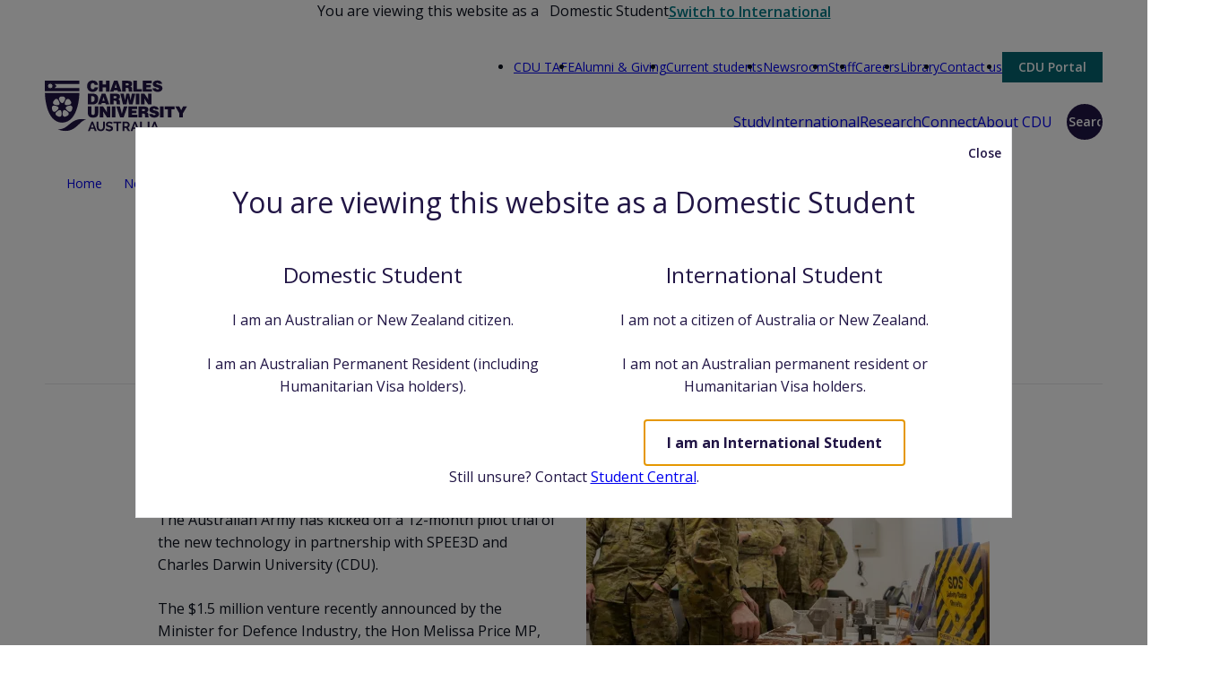

--- FILE ---
content_type: text/html; charset=UTF-8
request_url: https://www.cdu.edu.au/news/printing-potential-today
body_size: 18176
content:
<!DOCTYPE html>
<html lang="en" dir="ltr" prefix="og: https://ogp.me/ns#" class="student-toggle--unprocessed">
  <head>
    <meta charset="utf-8" />
<meta name="description" content="On the spot design and manufacturing through new cutting-edge metal ­­3D Printing technology will soon enhance lines of logistics for the Australian Army." />
<meta property="og:site_name" content="Charles Darwin University" />
<meta property="og:title" content="Printing tomorrow’s potential today | Charles Darwin University" />
<meta property="og:description" content="On the spot design and manufacturing through new cutting-edge metal ­­3D Printing technology will soon enhance lines of logistics for the Australian Army." />
<meta property="og:image" content="https://www.cdu.edu.au/files/styles/content_desktop_1x/public/2020-02/SPEE3D-64_0.jpg.webp?itok=CsUE-B-E" />
<meta property="og:image:url" content="https://www.cdu.edu.au/files/styles/content_desktop_1x/public/2020-02/SPEE3D-64_0.jpg.webp?itok=CsUE-B-E" />
<meta property="og:image:alt" content="Caption: Australian Army soldiers check out the parts created using 3D printing technology." />
<meta name="twitter:card" content="summary_large_image" />
<meta name="twitter:description" content="On the spot design and manufacturing through new cutting-edge metal ­­3D Printing technology will soon enhance lines of logistics for the Australian Army." />
<meta name="twitter:title" content="Printing tomorrow’s potential today" />
<meta name="twitter:image" content="https://www.cdu.edu.au/files/styles/content_desktop_1x/public/2020-02/SPEE3D-64_0.jpg.webp?itok=CsUE-B-E" />
<meta name="twitter:image:alt" content="Caption: Australian Army soldiers check out the parts created using 3D printing technology." />
<meta name="MobileOptimized" content="width" />
<meta name="HandheldFriendly" content="true" />
<meta name="viewport" content="width=device-width, initial-scale=1.0" />
<link rel="canonical" href="https://www.cdu.edu.au/news/printing-potential-today" />

    <title>Printing tomorrow’s potential today | Charles Darwin University</title>

            <link rel="preconnect" href="https://fonts.googleapis.com" crossorigin>
    <link rel="preconnect" href="https://fonts.gstatic.com" crossorigin>
    <link rel="preload" href="https://fonts.gstatic.com/s/opensans/v35/memvYaGs126MiZpBA-UvWbX2vVnXBbObj2OVTS-mu0SC55I.woff2" as="font" type="font/woff2" crossorigin />
    <link rel="preload" href="https://fonts.googleapis.com/css2?family=Open+Sans:wght@300;400;600;700&amp;display=swap" as="style" onload="this.rel='stylesheet'" crossorigin />
    <noscript><link rel="stylesheet" href="https://fonts.googleapis.com/css2?family=Open+Sans:wght@300;400;600;700&amp;display=swap" /></noscript>

        <link rel="icon" href="/themes/cdu_theme/favicon/icon.svg" type="image/svg+xml">
    <link rel="alternate icon" href="/themes/cdu_theme/favicon/favicon.ico" sizes="16x16">
    <link rel="apple-touch-icon" href="/themes/cdu_theme/favicon/apple-touch-icon.png" sizes="180x180">
    <link rel="manifest" href="/themes/cdu_theme/favicon/site.webmanifest">
    <meta name="theme-color" content="#211545">

    <link rel="stylesheet" media="all" href="/core/assets/vendor/jquery.ui/themes/base/core.css?t7e0qd" />
<link rel="stylesheet" media="all" href="/core/assets/vendor/jquery.ui/themes/base/controlgroup.css?t7e0qd" />
<link rel="stylesheet" media="all" href="/core/assets/vendor/jquery.ui/themes/base/checkboxradio.css?t7e0qd" />
<link rel="stylesheet" media="all" href="/core/assets/vendor/jquery.ui/themes/base/resizable.css?t7e0qd" />
<link rel="stylesheet" media="all" href="/core/assets/vendor/jquery.ui/themes/base/button.css?t7e0qd" />
<link rel="stylesheet" media="all" href="/core/assets/vendor/jquery.ui/themes/base/dialog.css?t7e0qd" />
<link rel="stylesheet" media="all" href="/core/themes/stable9/css/core/components/progress.module.css?t7e0qd" />
<link rel="stylesheet" media="all" href="/core/themes/stable9/css/core/components/ajax-progress.module.css?t7e0qd" />
<link rel="stylesheet" media="all" href="/core/modules/ckeditor5/css/ckeditor5.dialog.fix.css?t7e0qd" />
<link rel="stylesheet" media="all" href="/core/themes/stable9/css/filter/filter.caption.css?t7e0qd" />
<link rel="stylesheet" media="all" href="/modules/contrib/entity_embed/css/entity_embed.filter.caption.css?t7e0qd" />
<link rel="stylesheet" media="all" href="/core/assets/vendor/jquery.ui/themes/base/theme.css?t7e0qd" />
<link rel="stylesheet" media="all" href="/libraries/cdu/styles.css?t7e0qd" />
<link rel="stylesheet" media="all" href="/libraries/cdu/dialog-jquery-ui.css?t7e0qd" />

    <script type="application/json" data-drupal-selector="drupal-settings-json">{"path":{"baseUrl":"\/","pathPrefix":"","currentPath":"node\/15465","currentPathIsAdmin":false,"isFront":false,"currentLanguage":"en"},"pluralDelimiter":"\u0003","suppressDeprecationErrors":true,"ajaxPageState":{"libraries":"[base64]","theme":"cdu_theme","theme_token":null},"ajaxTrustedUrl":{"form_action_p_pvdeGsVG5zNF_XLGPTvYSKCf43t8qZYSwcfZl2uzM":true},"gtag":{"tagId":"","consentMode":false,"otherIds":[],"events":[],"additionalConfigInfo":[]},"gtm":{"tagId":null,"settings":{"data_layer":"dataLayer","include_classes":false,"allowlist_classes":"google\nnonGooglePixels\nnonGoogleScripts\nnonGoogleIframes","blocklist_classes":"customScripts\ncustomPixels","include_environment":false,"environment_id":"","environment_token":""},"tagIds":["GTM-TWG4XS"]},"studentLocationUrl":"\/api\/student-location","user":{"uid":0,"permissionsHash":"0a0a9bbdbbdb00711541a0fd67a1c20f7f239030856ae771757dff0fa9a9fb4d"}}</script>
<script src="/core/misc/drupalSettingsLoader.js?v=11.2.8"></script>
<script src="/core/misc/drupal.js?v=11.2.8"></script>
<script src="/core/misc/drupal.init.js?v=11.2.8"></script>
<script src="/libraries/cdu/dialog.drupal.entry.js?t7e0qd" type="module" crossorigin="use-credentials" fetchpriority="low"></script>
<script src="/libraries/cdu/student-toggle.drupal.entry.js?t7e0qd" type="module" crossorigin="use-credentials"></script>
<script src="/modules/contrib/google_tag/js/gtag.js?t7e0qd"></script>
<script src="/modules/contrib/google_tag/js/gtm.js?t7e0qd"></script>

  </head>
  <body>
        <a href="#main-content" class="visually-hidden visually-hidden--focusable">
      Skip to main content
    </a>
    <noscript><iframe src="https://www.googletagmanager.com/ns.html?id=GTM-TWG4XS"
                  height="0" width="0" style="display:none;visibility:hidden"></iframe></noscript>
<script src="https://www.googleoptimize.com/optimize.js?id=OPT-W5PBTJJ"></script><meta name="google-site-verification" content="Ps0Y3xxiETG_KZ7ozED5OmXO_fA4Bfo_ZBz5o76fPp4" />
      <div class="dialog-off-canvas-main-canvas" data-off-canvas-main-canvas>
    
<div class="page">
      

  <div class="student-type__toggle-header section "
     data-prop-name="studentToggle"
     data-domestic-color="background--blue"
     data-international-color="background--yellow"
>
  <div class="section__content">
    <span class="student-type__label" data-student-type="domestic">
      <span class="desktop-only">You are viewing this website as a</span>
      <span class="icon icon--australia"></span>
      Domestic Student
    </span>
    <span class="student-type__label" data-student-type="international">
      <span class="desktop-only">You are viewing this website as an</span>
      <span class="icon icon--world icon--primary"></span>
      International Student
    </span>
    <button class="student-type__button js-dialog-toggle" aria-controls="student-type-modal" data-student-type="unprocessed">
      Switch to
      <span data-student-type="international">Domestic</span>
      <span data-student-type="domestic">International</span>
    </button>
    <dialog class="dialog js-dialog student-type__content" id="student-type-modal">
      <div class="dialog__content">
        <h2 data-student-type="domestic" class="student-type__heading heading--m">
          You are viewing this website as a
          <span>
            <span class="icon icon--australia icon--size-32"></span>
            Domestic Student
          </span>
        </h2>
        <h2 data-student-type="international" class="student-type__heading heading--m">
          You are viewing this website as an
          <span>
            <span class="icon icon--world icon--size-32"></span>
            International Student
          </span>
        </h2>
        <div class="columns columns--2">
          <div class="column background--blue">
            <h3 class="heading--s">
              <span class="icon--heading icon icon--australia"></span>
              Domestic Student
            </h3>
            <p>I am an Australian or New Zealand citizen.</p><p>I am an Australian Permanent Resident (including Humanitarian Visa holders).</p>
            <button class="button button--large button--primary-reverse js-dialog-close"
                    data-student-type="international"
                    data-student-toggle="domestic"
            >I am a Domestic Student</button>
          </div>
          <div class="column background--yellow">
            <h3 class="heading--s">
              <span class="icon--heading icon icon--world"></span>
              International Student
            </h3>
            <p>I am not a citizen of Australia or New Zealand.</p><p>I am not an Australian permanent resident or Humanitarian Visa holders.</p>
            <button class="button button--large button--primary-reverse js-dialog-close"
                    data-student-type="domestic"
                    data-student-toggle="international"
            >I am an International Student</button>
          </div>
        </div>
        <div class="student-type__content-footer">
          <p>Still unsure? Contact <a href="mailto:student.central@cdu.edu.au">Student Central</a>.</p>
        </div>
      </div>
      <button class="button button--white button--icon-only icon--close js-dialog-close">Close</button>
    </dialog>
  </div>
</div>



  <header class="header section" role="banner">
  <div class="section__content header-navigation__wrapper">
          

  <a class="logo" href="/" title="Home">
      <svg xmlns="http://www.w3.org/2000/svg" width="160" height="59" viewBox="0 0 160 59" aria-labelledby="site-logo-title"><title id="site-logo-title">Charles Darwin University</title><path fill="#211545" fill-rule="evenodd" d="M71.99 47.727c.742 0 1.425.117 2.047.348.62.231 1.164.507 1.63.822l-.905 1.66a2.456 2.456 0 0 0-.378-.283 4.262 4.262 0 0 0-.667-.346 5.807 5.807 0 0 0-.85-.292 3.776 3.776 0 0 0-.935-.117c-.562 0-.983.105-1.259.31-.275.209-.414.5-.414.876 0 .216.052.398.157.54.101.144.252.268.451.379.198.108.446.206.747.297.3.087.65.18 1.043.28.514.137.982.287 1.401.445.42.158.775.355 1.067.592.292.238.516.52.674.851.158.331.238.738.238 1.224 0 .561-.107 1.043-.32 1.443-.212.4-.498.725-.857.97-.36.248-.777.427-1.246.541-.47.112-.962.17-1.474.17-.791 0-1.57-.118-2.341-.356a7.129 7.129 0 0 1-2.073-1.007l.903-1.761c.089.088.249.204.482.346.23.144.505.286.821.43.317.143.667.265 1.053.363.385.1.778.148 1.185.148 1.126 0 1.69-.36 1.69-1.081a.898.898 0 0 0-.193-.578 1.672 1.672 0 0 0-.55-.416 5.367 5.367 0 0 0-.858-.324c-.338-.1-.713-.208-1.127-.327a9.616 9.616 0 0 1-1.31-.451 3.432 3.432 0 0 1-.926-.578 2.168 2.168 0 0 1-.555-.77c-.124-.293-.187-.64-.187-1.043 0-.535.1-1.01.297-1.424.2-.416.471-.761.822-1.037.35-.275.759-.487 1.223-.63a5.083 5.083 0 0 1 1.495-.214zm-12.117.074v5.361c0 .445.042.873.126 1.284.085.409.227.772.43 1.088.201.316.468.57.791.763.327.192.726.29 1.2.29.484 0 .893-.1 1.222-.297.332-.198.599-.456.801-.772.203-.315.345-.677.43-1.088a6.32 6.32 0 0 0 .125-1.268v-5.361h2.03v5.361c0 .722-.087 1.398-.26 2.03a4.64 4.64 0 0 1-.814 1.66 3.896 3.896 0 0 1-1.429 1.126c-.585.276-1.28.416-2.089.416-.84 0-1.554-.145-2.14-.437a4.015 4.015 0 0 1-1.431-1.157 4.603 4.603 0 0 1-.791-1.666 7.841 7.841 0 0 1-.246-1.972v-5.361h2.045zm56.842 0V58.32h-2.045V47.8h2.045zm-8.354-.001v8.725h5.363v1.794h-7.408V47.8h2.045zm-22.991 0v1.793h-3.364v8.726h-2.028v-8.726h-3.365V47.8h8.757zm-31.497 0l4 10.519H55.77l-.98-2.62H51.12l-.964 2.62h-2.103l4.014-10.52h1.807zm37.452 0c.484 0 .93.103 1.34.304.41.202.763.47 1.058.8.297.332.53.707.697 1.127a3.506 3.506 0 0 1-.258 3.125 2.95 2.95 0 0 1-1.386 1.209l2.402 3.954H92.88l-2.148-3.526h-2.016v3.526h-2.044v-10.52h4.652zm10.133 0l4 10.519h-2.102l-.98-2.62h-3.672l-.964 2.62h-2.103l4.015-10.52h1.806zm21.953 0l4 10.519h-2.101l-.98-2.62h-3.673l-.963 2.62h-2.104l4.015-10.52h1.806zm-92.135-.034c7.34-4.74 14.75-2.226 14.75-2.226-4.82.42-7.843 6.265-13.994 10.083-8.466 5.255-17.492.647-17.492.647 7.863.44 11.41-5.07 16.736-8.504zm91.234 2.36l-1.513 4.134h2.963l-1.45-4.133zm-21.954 0l-1.512 4.134h2.963l-1.45-4.133zm-47.585 0l-1.513 4.134h2.964l-1.45-4.133zm38.22-.533h-2.474v3.408h2.562c.188 0 .364-.044.526-.133a1.35 1.35 0 0 0 .423-.363c.12-.152.214-.334.283-.542a2.13 2.13 0 0 0 .101-.666 1.87 1.87 0 0 0-.117-.681 1.765 1.765 0 0 0-.318-.54 1.458 1.458 0 0 0-.46-.358 1.188 1.188 0 0 0-.525-.125zM38.52 15.838v.038c-.011 1.252-.48 32.563-19.203 33.012C.214 48.43.116 15.838.116 15.838h38.403zm83.394 14.647c3.371 0 4.909 1.72 5.195 3.844h-3.776c-.067-.42-.288-.672-.574-.825-.288-.151-.642-.219-1.031-.219-.877 0-1.262.253-1.262.692 0 1.822 6.98.69 6.98 5.107 0 2.816-2.344 4.183-5.684 4.183-3.204 0-5.295-1.872-5.378-4.064h3.81c.083.44.321.76.657.962.322.203.743.304 1.13.304.997 0 1.654-.32 1.654-.894 0-1.838-6.983-.574-6.983-5.21 0-2.582 2.226-3.88 5.262-3.88zm-69.955.322v7.267c0 1.199.235 2.226 1.87 2.226 1.435 0 1.856-.91 1.856-2.226v-7.267h3.98v6.86c0 3.899-1.802 5.6-5.836 5.6-3.76 0-5.85-1.434-5.85-5.612v-6.848h3.98zm98.066 0l2.09 4.112 2.093-4.112h4.384l-4.518 7.655v4.485h-3.98V38.53l-4.52-7.723h4.45zm-5.16 0v3.184h-3.575v8.956h-3.978v-8.956h-3.575v-3.184h11.129zm-12.275 0v12.14h-3.98v-12.14h3.98zm-22.448 0c4.048 0 5.38 1.093 5.38 3.456 0 1.399-.624 2.58-2.04 2.967 1.282.473 2.057.779 2.057 3.221 0 1.586-.051 2.125.42 2.125v.371h-4.029c-.1-.268-.204-1.047-.204-2.124 0-1.586-.268-2.109-2.123-2.109h-1.214v4.233h-3.982v-12.14zm-26.327 0l2.128 8.076 2.208-8.076h4.014l-4.217 12.14H83.95l-4.15-12.14h4.015zm-5.006 0v12.14h-3.979v-12.14h3.979zm-13.748 0l4.336 6.626-.151-2.767v-3.86h3.812v12.141h-3.728l-4.335-6.611.151 2.766v3.845h-3.81v-12.14h3.725zm37.998 0v2.832h-5.92v1.737h5.008v2.834h-5.008v1.904h6.155v2.833H93.16v-12.14h9.898zm-81.907 4.135l-.006.005c-1.433.684-1.365 3.719-1.232 5.191.098 1.063.806 1.87 1.89 2.117.882.207 2.17-.448 2.542-.627.374-.174 1.694-.788 2.066-1.574.484-1 .311-2.055-.455-2.798-1.06-1.03-3.367-2.995-4.805-2.314zm-8.464 2.305c-.765.74-.937 1.8-.457 2.8.377.784 1.696 1.398 2.069 1.572.372.178 1.657.834 2.544.63 1.083-.251 1.79-1.057 1.888-2.12.133-1.472.2-4.507-1.236-5.19l-.003-.005c-1.437-.684-3.742 1.284-4.805 2.313zm-4.651-6.009c-.377.784-.029 2.196.066 2.598.092.403.387 1.818 1.1 2.38.873.688 1.943.738 2.83.15 1.238-.816 3.648-2.664 3.282-4.21v-.007c-.363-1.549-3.339-2.12-4.807-2.303-1.058-.133-1.99.393-2.471 1.392zm20.108-1.408c-1.468.173-4.453.731-4.828 2.272l-.005.011c-.374 1.543 2.024 3.396 3.25 4.226.883.597 1.951.547 2.835-.126.691-.53 1.017-1.945 1.115-2.347.097-.402.474-1.797.092-2.622-.468-1.005-1.4-1.536-2.459-1.414zm82.1 3.809h-1.856v2.41h1.568c1.232 0 1.888-.302 1.888-1.146 0-.86-.674-1.264-1.6-1.264zM12.26 22.446c-.848.197-1.732 1.35-1.986 1.674-.256.326-1.177 1.44-1.17 2.347.007 1.111.637 1.98 1.652 2.306 1.41.453 4.357 1.184 5.337-.07l.005-.003c.981-1.252-.434-3.933-1.207-5.195-.558-.908-1.548-1.307-2.631-1.06zm11.463 1.045c-.782 1.257-2.21 3.938-1.236 5.195l.004.005c.976 1.257 3.92.537 5.332.092 1.018-.318 1.646-1.182 1.665-2.293.02-.871-.883-2.009-1.136-2.334-.254-.327-1.113-1.492-1.993-1.707-1.079-.261-2.076.137-2.636 1.042zm54.73-7.038c4.049 0 5.379 1.095 5.379 3.456 0 1.401-.624 2.581-2.04 2.967 1.28.473 2.057.777 2.057 3.223 0 1.584-.051 2.125.422 2.125v.371h-4.029c-.103-.27-.206-1.047-.206-2.126 0-1.586-.267-2.108-2.123-2.108h-1.216v4.234H72.72V16.453zm-25.23 0c3.912 0 6.34 1.82 6.34 5.817 0 4.57-2.546 6.325-6.44 6.325h-5.23V16.453zm52.362 0v12.142h-3.98V16.453h3.98zm-38.029 0l4.35 12.142h-3.962l-.473-1.603h-3.963l-.457 1.603h-3.895l4.352-12.142h4.048zm43.545 0l4.332 6.626-.152-2.763v-3.863h3.813v12.142h-3.728l-4.333-6.613.153 2.768v3.845h-3.815V16.453h3.73zm-23.038 0l1.365 7.504h.034l1.449-7.504h3.29l1.45 7.504h.033l1.369-7.504h3.844l-3.02 12.142h-3.912l-1.4-7.049h-.033l-1.385 7.05h-3.91l-3.02-12.143h3.846zm-68.667 3.265h-.287c-.56 0-1.745.036-2.37.532-.867.69-1.16 1.724-.788 2.722.513 1.386 1.758 4.154 3.347 4.154h.007c1.59 0 2.825-2.768 3.339-4.154.371-.998.071-2.027-.79-2.722-.636-.515-1.954-.532-2.458-.532zm33.236-.433h-.76v6.475h.845c1.854 0 2.864-.976 2.864-3.27 0-2.531-.823-3.205-2.95-3.205zm12.867.825l-1.232 4.352h2.512L65.5 20.11zm13.054-.825h-1.856v2.413h1.57c1.232 0 1.89-.304 1.89-1.149 0-.859-.677-1.264-1.604-1.264zm47.122-17.507c3.373 0 4.907 1.72 5.193 3.845h-3.776c-.067-.421-.288-.676-.574-.827-.286-.15-.642-.218-1.028-.218-.878 0-1.267.252-1.267.691 0 1.82 6.983.692 6.983 5.111 0 2.816-2.345 4.18-5.684 4.18-3.203 0-5.294-1.87-5.377-4.062h3.808c.083.437.321.759.66.961.32.201.742.303 1.128.303.997 0 1.653-.322 1.653-.895 0-1.838-6.981-.572-6.981-5.209 0-2.583 2.226-3.88 5.262-3.88zm-72.451 0c3.708 0 5.783 1.838 6.103 4.958H55.55c-.12-1.264-.912-1.99-2.16-1.99-1.4 0-2.244 1.197-2.244 3.542 0 1.703.372 3.305 2.397 3.305 1.281 0 1.888-.895 2.037-2.057h3.831c-.354 3.138-2.597 5.024-5.8 5.024-4.015 0-6.443-2.46-6.443-6.407 0-3.93 2.664-6.375 6.055-6.375zm38.752.321c4.048 0 5.38 1.097 5.38 3.458 0 1.4-.625 2.58-2.04 2.969 1.28.47 2.057.773 2.057 3.218 0 1.586-.052 2.126.421 2.126v.372h-4.032c-.101-.272-.2-1.046-.2-2.127 0-1.584-.27-2.108-2.125-2.108h-1.214v4.235h-3.98V2.099zm-10.774 0l4.352 12.143H81.59l-.471-1.604h-3.965l-.457 1.604h-3.893l4.35-12.143h4.048zm-16.814 0v4.098h3.76V2.1h3.98v12.143h-3.98V9.536h-3.76v4.706h-3.982V2.099h3.982zm54.878 0v2.832h-5.92V6.67h5.01v2.832h-5.01v1.906h6.157v2.834h-10.135V2.099h9.898zm-16.494 0v9.309h5.465v2.834h-9.445V2.099h3.98zm-64.375-.008v3.552H10.822l2.292 2.317-2.292 2.314h27.575v3.577H.001V2.091h38.396zM6.054 4.683L5.32 6.18l-1.579-.537.537 1.579-1.497.738 1.497.736-.535 1.582 1.577-.54.738 1.496.734-1.497 1.58.536-.538-1.58 1.497-.737-1.497-.736.535-1.579-1.579.54-.736-1.498zm73.09 1.075l-1.23 4.35h2.511l-1.281-4.35zm12.935-.827h-1.856v2.415h1.57c1.23 0 1.886-.306 1.886-1.149 0-.86-.674-1.266-1.6-1.266z"/></svg>
  </a>



      <div class="header-navigation__toggles">
      <button class="button button--primary button--icon-only icon--search button--petal js-dialog-toggle" aria-controls="search-modal">Search</button>
      <button class="header-navigation__toggle js-dialog-toggle" aria-controls="mobile-nav-modal">
        <svg xmlns="http://www.w3.org/2000/svg" width="16" height="16" viewBox="0 0 16 16"><path d="M0 0h16v3H0zm0 6h16v3H0zm0 6h16v3H0z" fill="currentColor"/></svg>
 <span class="header-navigation__toggle-text">Menu</span>
      </button>
    </div>
    <dialog class="dialog header-navigation__dialog" id="mobile-nav-modal">
      <nav class="header-navigation__scroll-area dialog__content" role="navigation" aria-label="Site Navigation">
                <nav class="primary-navigation nav nav--dropdown nav--mega-nav ">
                                                    <ul class="nav__level-1">
                                <li class="nav__has-subnav">
                  <span class="nav__toggle">Open/Close Menu</span>
                <a href="/study" data-drupal-link-system-path="node/454">Study</a>
                                          <ul class="nav__level-2">
                                <li class="nav__has-subnav">
                  <span class="nav__toggle">Open/Close Menu</span>
                <a href="/study" target="_self" data-drupal-link-system-path="node/454">Find a course</a>
                                          <ul class="nav__level-3">
                                <li>
                <a href="/study/undergraduate" data-drupal-link-system-path="node/49440">Undergraduate</a>
              </li>
                            <li>
                <a href="/study/postgraduate" data-drupal-link-system-path="node/517">Postgraduate</a>
              </li>
                            <li>
                <a href="/study/hdr" data-drupal-link-system-path="node/44986">Research and PhD</a>
              </li>
                            <li>
                <a href="/study/tafe-courses" data-drupal-link-system-path="node/582">TAFE</a>
              </li>
                            <li>
                <a href="/study/pathway-courses" data-drupal-link-system-path="node/27">Pathways</a>
              </li>
                            <li>
                <a href="/study/short-courses" data-drupal-link-system-path="node/16905">Short courses</a>
              </li>
                            <li>
                <a href="/study/short-courses/micro-credentials" data-drupal-link-system-path="node/46881">Microcredential courses</a>
              </li>
      </ul>
  
              </li>
                            <li class="nav__has-subnav">
                  <span class="nav__toggle">Open/Close Menu</span>
                <a href="/study/essentials" target="_self" data-drupal-link-system-path="node/460">The essentials</a>
                                          <ul class="nav__level-3">
                                <li>
                <a href="/study/essentials/how-to-apply" target="_self" data-drupal-link-system-path="node/446">How to apply</a>
              </li>
                            <li>
                <a href="/study/essentials/study-pathways" target="_self" data-drupal-link-system-path="node/450">Study pathways</a>
              </li>
                            <li>
                <a href="https://www.cdu.edu.au/study/essentials/study-pathways/admission-requirements" target="_self" title="Admission requirements for entry to study at CDU">Admission requirements</a>
              </li>
                            <li>
                <a href="/study/essentials/study-pathways/english-language-proficiency" data-drupal-link-system-path="node/49614">English language proficiency</a>
              </li>
                            <li>
                <a href="/study/essentials/course-fees" target="_self" data-drupal-link-system-path="node/459">Course fees</a>
              </li>
                            <li>
                <a href="https://www.cdu.edu.au/student-central/scholarships" target="_self">Scholarships</a>
              </li>
                            <li>
                <a href="https://www.cdu.edu.au/current-students/important-dates" target="_self">Important dates</a>
              </li>
                            <li>
                <a href="/study/essentials/student-profile" data-drupal-link-system-path="node/891">Student profile</a>
              </li>
      </ul>
  
              </li>
                            <li class="nav__has-subnav">
                  <span class="nav__toggle">Open/Close Menu</span>
                <a href="/study/student-life" target="_self" data-drupal-link-system-path="node/464">Student life</a>
                                          <ul class="nav__level-3">
                                <li>
                <a href="/study/student-life/flexible-study-options" target="_self" data-drupal-link-system-path="node/465">Flexible study options</a>
              </li>
                            <li>
                <a href="/current-students/life-health-wellbeing" target="_self" data-drupal-link-system-path="node/24317">Student support</a>
              </li>
                            <li>
                <a href="/accommodation-services" target="_self" data-drupal-link-system-path="node/8683">Accommodation</a>
              </li>
                            <li>
                <a href="/current-students/life-health-wellbeing/student-groups" data-drupal-link-system-path="node/24533">Student groups</a>
              </li>
      </ul>
  
              </li>
                            <li class="nav__has-subnav">
                  <span class="nav__toggle">Open/Close Menu</span>
                <a href="/study/why-choose-cdu" target="_self" data-drupal-link-system-path="node/392">Why choose CDU</a>
                                          <ul class="nav__level-3">
                                <li>
                <a href="/study/why-choose-cdu/our-rankings" target="_self" data-drupal-link-system-path="node/12608">Our rankings</a>
              </li>
      </ul>
  
              </li>
                            <li>
                <a href="/launchpad" data-drupal-link-system-path="node/17670">CDU Blog - Launchpad</a>
              </li>
      </ul>
  
              </li>
                            <li class="nav__has-subnav">
                  <span class="nav__toggle">Open/Close Menu</span>
                <a href="/international" target="_self" data-drupal-link-system-path="node/6550">International</a>
                                          <ul class="nav__level-2">
                                <li class="nav__has-subnav">
                  <span class="nav__toggle">Open/Close Menu</span>
                <a href="https://www.cdu.edu.au/study">Find a course</a>
                                          <ul class="nav__level-3">
                                <li>
                <a href="/international/english-language-courses" data-drupal-link-system-path="node/38815">English language courses</a>
              </li>
                            <li>
                <a href="https://www.cdu.edu.au/international/international-tafe-packages">International TAFE packages</a>
              </li>
                            <li>
                <a href="/international/charles-darwin-university-international-college" data-drupal-link-system-path="node/8744">CDU International College</a>
              </li>
                            <li>
                <a href="/study/undergraduate" data-drupal-link-system-path="node/49440">Undergraduate</a>
              </li>
                            <li>
                <a href="https://www.cdu.edu.au/study/postgraduate">Postgraduate</a>
              </li>
                            <li>
                <a href="/study/hdr" data-drupal-link-system-path="node/44986">Research and PhD</a>
              </li>
      </ul>
  
              </li>
                            <li class="nav__has-subnav">
                  <span class="nav__toggle">Open/Close Menu</span>
                <a href="/international/how-apply" target="_self" data-drupal-link-system-path="node/6940">How to apply</a>
                                          <ul class="nav__level-3">
                                <li>
                <a href="/international/how-apply/entry-requirements" data-drupal-link-system-path="node/7003">Entry requirements</a>
              </li>
                            <li>
                <a href="/international/how-apply/international-fees-payments" title="Fee and payment information" data-drupal-link-system-path="node/13870">Fees and payments</a>
              </li>
                            <li>
                <a href="/international/how-apply/scholarships" data-drupal-link-system-path="node/6946">Scholarships</a>
              </li>
                            <li>
                <a href="https://eap.ascentone.com/cdu">Find an agent</a>
              </li>
      </ul>
  
              </li>
                            <li class="nav__has-subnav">
                  <span class="nav__toggle">Open/Close Menu</span>
                <a href="/international" target="_self" data-drupal-link-system-path="node/6550">Study in Australia</a>
                                          <ul class="nav__level-3">
                                <li>
                <a href="/locations/alice-springs-campus" data-drupal-link-system-path="node/8478">Study in Alice Springs</a>
              </li>
                            <li>
                <a href="/international/study-darwin" data-drupal-link-system-path="node/6976">Study in Darwin</a>
              </li>
                            <li>
                <a href="/locations/sydney-campus" data-drupal-link-system-path="node/43109">Study in Sydney</a>
              </li>
      </ul>
  
              </li>
                            <li class="nav__has-subnav">
                  <span class="nav__toggle">Open/Close Menu</span>
                <a href="/international/learning-abroad" target="_self" data-drupal-link-system-path="node/6988">Learning abroad</a>
                                          <ul class="nav__level-3">
                                <li>
                <a href="/international/learning-abroad/inbound-australia" data-drupal-link-system-path="node/53896">Inbound (into Australia)</a>
              </li>
                            <li>
                <a href="/international/learning-abroad/outbound-out-australia" data-drupal-link-system-path="node/53908">Outbound (out of Australia)</a>
              </li>
                            <li>
                <a href="/international/learning-abroad/partner-universities" data-drupal-link-system-path="node/6973">Partner universities</a>
              </li>
      </ul>
  
              </li>
                            <li class="nav__has-subnav">
                  <span class="nav__toggle">Open/Close Menu</span>
                <a href="/international/cdu-global" target="_self" data-drupal-link-system-path="node/6958">CDU Global</a>
                                          <ul class="nav__level-3">
                                <li>
                <a href="/international/cdu-global/information-agents" data-drupal-link-system-path="node/7238">Information for Agents</a>
              </li>
                            <li>
                <a href="/international/cdu-global/meet-us" data-drupal-link-system-path="node/18798">Meet with us</a>
              </li>
                            <li>
                <a href="/international/cdu-global/global-partnerships" data-drupal-link-system-path="node/25063">Global partnerships</a>
              </li>
      </ul>
  
              </li>
                            <li>
                <a href="/international/chat-with-our-students" data-drupal-link-system-path="node/35127">Chat with our students</a>
              </li>
                            <li class="nav__has-subnav">
                  <span class="nav__toggle">Open/Close Menu</span>
                <a href="/international/international-student-information" target="_self" data-drupal-link-system-path="node/32387">Student information</a>
                                          <ul class="nav__level-3">
                                <li>
                <a href="/international/international-student-information/student-visas" data-drupal-link-system-path="node/6943">Student visa</a>
              </li>
                            <li>
                <a href="/international/international-student-information/you-leave-home" data-drupal-link-system-path="node/32672">Before you leave home</a>
              </li>
                            <li>
                <a href="/international/international-student-information/upon-arrival" data-drupal-link-system-path="node/32675">Upon arrival</a>
              </li>
                            <li>
                <a href="/current-students/student-admin/international-compliance" data-drupal-link-system-path="node/49070">International compliance</a>
              </li>
                            <li>
                <a href="/international/international-student-information/support-international-students" data-drupal-link-system-path="node/32696">Support services and contacts</a>
              </li>
                            <li>
                <a href="/locations" data-drupal-link-system-path="node/8472">Campus and centre locations</a>
              </li>
      </ul>
  
              </li>
      </ul>
  
              </li>
                            <li class="nav__has-subnav">
                  <span class="nav__toggle">Open/Close Menu</span>
                <a href="/research-and-innovation" target="_self" class="nav__has-reverse-subnav" data-drupal-link-system-path="node/7462">Research</a>
                                          <ul class="nav__level-2">
                                <li class="nav__has-subnav">
                  <span class="nav__toggle">Open/Close Menu</span>
                <a href="/study/hdr" data-drupal-link-system-path="node/44986">Higher Degree by Research</a>
                                          <ul class="nav__level-3">
                                <li>
                <a href="/research-and-innovation/higher-degree-research/scholarships" data-drupal-link-system-path="node/9209">Research scholarships</a>
              </li>
                            <li>
                <a href="/research-and-innovation/current-hdr-candidates" data-drupal-link-system-path="node/27662">Current HDR candidates</a>
              </li>
                            <li>
                <a href="/research-and-innovation/information-research-supervisors" data-drupal-link-system-path="node/27680">Information for Research Supervisors</a>
              </li>
      </ul>
  
              </li>
                            <li>
                <a href="/study/redirect/find-supervisor" data-drupal-link-system-path="node/22642">Find a supervisor</a>
              </li>
                            <li>
                <a href="/research-and-innovation/research-ethics-integrity" data-drupal-link-system-path="node/26157">Research ethics and integrity</a>
              </li>
                            <li>
                <a href="/research-and-innovation/research-impact-excellence" data-drupal-link-system-path="node/11936">Research impact and excellence</a>
              </li>
                            <li>
                <a href="/research-and-innovation/partnership-and-collaboration" target="_self" data-drupal-link-system-path="node/11942">Partnership and collaboration</a>
              </li>
                            <li>
                <a href="/about-cdu/leadership-structure/colleges-vet-divisions/research-institutes-centres">Institutes and centres</a>
              </li>
                            <li>
                <a href="/study/redirect/researchers-cdu" data-drupal-link-system-path="node/36393">Researchers at CDU</a>
              </li>
                            <li>
                <a href="/research-and-innovation/researcher-development" data-drupal-link-system-path="node/29728">Researcher development</a>
              </li>
      </ul>
  
              </li>
                            <li class="nav__has-subnav">
                  <span class="nav__toggle">Open/Close Menu</span>
                <a href="/alumni-giving" target="_self" class="nav__has-reverse-subnav" data-drupal-link-system-path="node/7411">Connect</a>
                                          <ul class="nav__level-2">
                                <li class="nav__has-subnav">
                  <span class="nav__toggle">Open/Close Menu</span>
                <a href="/alumni-giving" target="_self" data-drupal-link-system-path="node/7411">Connect with CDU </a>
                                          <ul class="nav__level-3">
                                <li>
                <a href="/alumni-giving/alumni" target="_self" data-drupal-link-system-path="node/7199">Alumni</a>
              </li>
                            <li>
                <a href="/alumni-giving/giving/friends-cdu" data-drupal-link-system-path="node/34314">Become a Friend of CDU</a>
              </li>
                            <li>
                <a href="https://www.cdu.edu.au/art-collection-gallery" target="_self">CDU Art Collection &amp; Gallery</a>
              </li>
                            <li>
                <a href="https://www.cdu.edu.au/schools-engagement">CDU Schools Engagement</a>
              </li>
                            <li>
                <a href="/cycm" data-drupal-link-system-path="node/9929">Centre for Youth and Community Music</a>
              </li>
                            <li>
                <a href="/childrens-university" data-drupal-link-system-path="node/8966">Children&#039;s University Charles Darwin</a>
              </li>
                            <li>
                <a href="https://dih.cdu.edu.au/">Darwin Innovation Hub</a>
              </li>
                            <li>
                <a href="/engage/sponsorship-request" data-drupal-link-system-path="node/5312">Sponsorship</a>
              </li>
      </ul>
  
              </li>
                            <li class="nav__has-subnav">
                  <span class="nav__toggle">Open/Close Menu</span>
                <a href="/alumni-giving/giving" target="_self" data-drupal-link-system-path="node/7355">Giving to CDU</a>
                                          <ul class="nav__level-3">
                                <li>
                <a href="/alumni-giving/giving" target="_self" data-drupal-link-system-path="node/7355">Support CDU</a>
              </li>
                            <li>
                <a href="/alumni-giving/giving/support-student-scholarships-experience" target="_self" data-drupal-link-system-path="node/7364">Support our students</a>
              </li>
                            <li>
                <a href="/alumni-giving/giving/support-first-nations-students-research" target="_self" data-drupal-link-system-path="node/7361">Supporting communities</a>
              </li>
                            <li>
                <a href="/alumni-giving/giving/support-research" target="_self" data-drupal-link-system-path="node/7370">Supporting research</a>
              </li>
      </ul>
  
              </li>
                            <li>
                <a href="https://www.cdu.edu.au/indigenous-leadership" target="_self">First Nations Leadership</a>
              </li>
                            <li class="nav__has-subnav">
                  <span class="nav__toggle">Open/Close Menu</span>
                <a href="/partnerships" data-drupal-link-system-path="node/37763">Partnerships</a>
                                          <ul class="nav__level-3">
                                <li>
                <a href="/government-partnership" data-drupal-link-system-path="node/13642">CDU/NTG Partnership Agreement</a>
              </li>
                            <li>
                <a href="/government-engagement" data-drupal-link-system-path="node/37209">Government engagement</a>
              </li>
      </ul>
  
              </li>
      </ul>
  
              </li>
                            <li class="nav__has-subnav">
                  <span class="nav__toggle">Open/Close Menu</span>
                <a href="/about-cdu" class="nav__has-reverse-subnav" title="Find out more about CDU" data-drupal-link-system-path="node/7172">About CDU</a>
                                          <ul class="nav__level-2">
                                <li class="nav__has-subnav">
                  <span class="nav__toggle">Open/Close Menu</span>
                <a href="/about-cdu" target="_blank" title="Find out about CDU" data-drupal-link-system-path="node/7172">About CDU</a>
                                          <ul class="nav__level-3">
                                <li>
                <a href="https://editorial.cdu.edu.au/charles-darwin-universitystrategic-plan" title="CDU Strategic Plan 2021-2026">CDU Strategic Plan 2021 - 2026</a>
              </li>
                            <li>
                <a href="https://www.cdu.edu.au/events" target="_blank">CDU Events</a>
              </li>
                            <li>
                <a href="/about-cdu/values-culture" target="_blank" data-drupal-link-system-path="node/8750">Values &amp; culture</a>
              </li>
                            <li>
                <a href="https://www.cdu.edu.au/about-cdu/learning-teaching" target="_blank">Learning &amp; teaching </a>
              </li>
                            <li>
                <a href="/about-cdu/leadership-structure" target="_blank" data-drupal-link-system-path="node/7583">Leadership &amp; structure</a>
              </li>
                            <li>
                <a href="/about-cdu/leadership-structure/colleges-vet-divisions/administrative-divisions" target="_blank" data-drupal-link-system-path="node/8849">Administrative divisions</a>
              </li>
                            <li>
                <a href="/about-cdu/leadership-structure/strategic-services-governance" data-drupal-link-system-path="node/9866">Governance</a>
              </li>
                            <li>
                <a href="/about-cdu/cdu-public-lectures" target="_blank" data-drupal-link-system-path="node/8338">Public lectures</a>
              </li>
                            <li>
                <a href="/about-cdu/history-cdu" data-drupal-link-system-path="node/35760">History of CDU</a>
              </li>
                            <li>
                <a href="/brand" title="CDU Brand toolkit" data-drupal-link-system-path="node/9425">Our brand</a>
              </li>
                            <li>
                <a href="/sustainability" data-drupal-link-system-path="node/5864">Sustainability@CDU</a>
              </li>
                            <li>
                <a href="/emergency" data-drupal-link-system-path="node/18489">Safety &amp; emergency</a>
              </li>
                            <li>
                <a href="/careers-cdu" data-drupal-link-system-path="node/32591">Careers at CDU</a>
              </li>
                            <li>
                <a href="/international/charles-darwin-university-international-college" data-drupal-link-system-path="node/8744">CDU International College</a>
              </li>
      </ul>
  
              </li>
                            <li class="nav__has-subnav">
                  <span class="nav__toggle">Open/Close Menu</span>
                <a href="https://cdu.edu.au/faculties" target="_self">Faculties and CDU TAFE</a>
                                          <ul class="nav__level-3">
                                <li>
                <a href="/arts-society" data-drupal-link-system-path="node/36999">Faculty of Arts and Society</a>
              </li>
                            <li>
                <a href="/health" data-drupal-link-system-path="node/37002">Faculty of Health</a>
              </li>
                            <li>
                <a href="/science-technology" target="_self" data-drupal-link-system-path="node/969">Faculty of Science and Technology</a>
              </li>
                            <li>
                <a href="/tafe" target="_blank" data-drupal-link-system-path="node/37571">CDU TAFE</a>
              </li>
      </ul>
  
              </li>
                            <li class="nav__has-subnav">
                  <span class="nav__toggle">Open/Close Menu</span>
                <a href="/locations" data-drupal-link-system-path="node/8472">Our locations</a>
                                          <ul class="nav__level-3">
                                <li>
                <a href="/locations/alice-springs-campus" data-drupal-link-system-path="node/8478">Alice Springs</a>
              </li>
                            <li>
                <a href="/locations/casuarina-campus" data-drupal-link-system-path="node/7598">Casuarina</a>
              </li>
                            <li>
                <a href="/locations/danala-education-community-precinct" data-drupal-link-system-path="node/47936">Education and Community Precinct</a>
              </li>
                            <li>
                <a href="/locations/katherine-campus" data-drupal-link-system-path="node/8523">Katherine</a>
              </li>
                            <li>
                <a href="/locations/palmerston-campus" data-drupal-link-system-path="node/8517">Palmerston</a>
              </li>
                            <li>
                <a href="https://www.cdu.edu.au/locations/sydney-campus">Sydney</a>
              </li>
                            <li>
                <a href="/locations/darwin-waterfront" data-drupal-link-system-path="node/8526">Waterfront</a>
              </li>
                            <li>
                <a href="/locations/brisbane" data-drupal-link-system-path="node/21877">Brisbane</a>
              </li>
                            <li>
                <a href="/locations/tennant-creek-centre" data-drupal-link-system-path="node/8532">Tennant Creek</a>
              </li>
      </ul>
  
              </li>
      </ul>
  
              </li>
      </ul>
  
    <button class="button button--primary button--icon-only icon--search button--petal js-dialog-toggle" aria-controls="search-modal">Search</button>
</nav>



                      <div class="secondary-navigation">
            

                                              <ul class="secondary-navigation__links">
                    <li class="secondary-navigation__links__primary-item">
        <a href="/tafe" target="_self" data-drupal-link-system-path="node/37571">CDU TAFE</a>
              </li>
                <li class="secondary-navigation__links__primary-item">
        <a href="/alumni-giving" data-drupal-link-system-path="node/7411">Alumni &amp; Giving</a>
              </li>
                <li class="secondary-navigation__links__primary-item">
        <a href="/current-students" target="_self" data-drupal-link-system-path="node/5399">Current students</a>
              </li>
                <li class="secondary-navigation__links__primary-item">
        <a href="/news" data-drupal-link-system-path="node/7522">Newsroom</a>
              </li>
                <li class="secondary-navigation__links__primary-item">
        <a href="https://charlesdarwinuni.sharepoint.com/teams/Waterhole" target="_self">Staff</a>
              </li>
                <li class="secondary-navigation__links__primary-item">
        <a href="/careers-cdu" data-drupal-link-system-path="node/32591">Careers</a>
              </li>
                <li class="secondary-navigation__links__primary-item">
        <a href="/library" target="_self" data-drupal-link-system-path="node/12461">Library</a>
              </li>
                <li class="secondary-navigation__links__primary-item">
        <a href="/contact-us" target="_self" data-drupal-link-system-path="node/14649">Contact us</a>
              </li>
        </ul>
      



                  

                                              <ul class="secondary-navigation__login">
                    <li class="secondary-navigation__login__primary-item">
        <a href="https://portal.cdu.edu.au" target="_self" class="button button--secondary button--small button--member button--left button--icon icon--user">CDU Portal</a>
              </li>
        </ul>
      



      </div>
          <div class="footer__social">
                      <nav aria-label="Social links">
<ul>
      <li>
      <a href="http://www.facebook.com/CharlesDarwinUniversity" target="_self" class="icon icon--white icon--large-facebook" >
        Facebook
      </a>
    </li>
      <li>
      <a href="https://www.instagram.com/charlesdarwinuniversity/" target="_self" class="icon icon--white icon--large-instagram" >
        Instagram
      </a>
    </li>
      <li>
      <a href="http://www.linkedin.com/company/charles-darwin-university?trk=copro_tab" target="_self" class="icon icon--white icon--large-linkedin" >
        LinkedIn
      </a>
    </li>
      <li>
      <a href="http://twitter.com/CDUni" target="_self" class="icon icon--white icon--large-twitter" >
        Twitter
      </a>
    </li>
      <li>
      <a href="ttps://www.youtube.com/channel/UCKCcLzf49llRjQbNq3llFCg" target="_self" class="icon icon--white icon--large-youtube" >
        Youtube
      </a>
    </li>
  </ul>
</nav>
                  </div>
      </nav>
      <div class="header-navigation__toggles">
              

                                              <ul class="secondary-navigation__login">
                    <li class="secondary-navigation__login__primary-item">
        <a href="https://portal.cdu.edu.au" target="_self" class="button button--secondary button--small button--member button--left button--icon icon--user">CDU Portal</a>
              </li>
        </ul>
      



          <button class="button button--primary button--icon-only icon--search js-dialog-toggle" aria-controls="search-modal">Search</button>
        <button class="button button--white button--icon-only icon--close button--petal js-dialog-close">Close</button>
      </div>
    </dialog>
    <dialog class="dialog global-search__dialog" id="search-modal">
      <div class="dialog__content">
        <h2>Search Charles Darwin University</h2>
            <form class="global-search__form js-global-search" data-drupal-selector="cdu-search-global" action="/news/printing-potential-today" method="post" id="cdu-search-global" accept-charset="UTF-8">
  <div class="global-search__field js-form-wrapper form__wrapper" data-drupal-selector="edit-wrapper" id="edit-wrapper"><div class="js-form-item form__item js-form-type-textfield form__textfield js-form-item-query form__query form__item--no-label">
      <label for="edit-query" class="visually-hidden">
    Search
      </label>
        <input placeholder="Search general..." class="global-search__input form-text" data-drupal-selector="edit-query" type="text" id="edit-query" name="query" value="" size="60" maxlength="128" />

        </div>
<div class="form-actions js-form-wrapper form__wrapper" data-drupal-selector="edit-actions" id="edit-actions"><input class="global-search__button button button--large button--primary js-form-submit form-submit" data-drupal-selector="edit-submit" type="submit" id="edit-submit" name="op" value="Search" />
</div>
</div>
<fieldset class="form__radios--inline fieldgroup form-composite js-form-item form__item js-form-wrapper form__wrapper" data-drupal-selector="edit-type" id="edit-type--wrapper">
      <legend>
    <span class="visually-hidden fieldset__legend">
      Search for
          </span>
  </legend>
  <div class="fieldset__wrapper">
            <div id="edit-type"><div class="js-form-item form__item js-form-type-radio form__radio js-form-item-type form__type">
        <input class="form__radios--inline form-radio" data-drupal-selector="edit-type-general" type="radio" id="edit-type-general" name="type" value="general" checked="checked" />

        <label for="edit-type-general" class="option">
    General
      </label>
      </div>
<div class="js-form-item form__item js-form-type-radio form__radio js-form-item-type form__type">
        <input class="form__radios--inline form-radio" data-drupal-selector="edit-type-courses" type="radio" id="edit-type-courses" name="type" value="courses" />

        <label for="edit-type-courses" class="option">
    Courses
      </label>
      </div>
<div class="js-form-item form__item js-form-type-radio form__radio js-form-item-type form__type">
        <input class="form__radios--inline form-radio" data-drupal-selector="edit-type-current-students" type="radio" id="edit-type-current-students" name="type" value="current-students" />

        <label for="edit-type-current-students" class="option">
    Current Students
      </label>
      </div>
<div class="js-form-item form__item js-form-type-radio form__radio js-form-item-type form__type">
        <input class="form__radios--inline form-radio" data-drupal-selector="edit-type-staff" type="radio" id="edit-type-staff" name="type" value="staff" />

        <label for="edit-type-staff" class="option">
    Staff
      </label>
      </div>
<div class="js-form-item form__item js-form-type-radio form__radio js-form-item-type form__type">
        <input class="form__radios--inline form-radio" data-drupal-selector="edit-type-research-portal" type="radio" id="edit-type-research-portal" name="type" value="research-portal" />

        <label for="edit-type-research-portal" class="option">
    Research Portal
      </label>
      </div>
<div class="js-form-item form__item js-form-type-radio form__radio js-form-item-type form__type">
        <input class="form__radios--inline form-radio" data-drupal-selector="edit-type-governance-library" type="radio" id="edit-type-governance-library" name="type" value="governance-library" />

        <label for="edit-type-governance-library" class="option">
    Governance Library
      </label>
      </div>
</div>

          </div>
</fieldset>
<input data-student-type data-drupal-selector="edit-student-type" type="hidden" name="student_type" value="Domestic" />
<input autocomplete="off" data-drupal-selector="form-ejg2bxen7wxfmmh-af1t-sq-pbfdtzjmka7ksqn3gyy" type="hidden" name="form_build_id" value="form-EjG2bXEN7wXfmMh_AF1T_Sq-PBfDTzjmkA7ksQn3GYY" />
<input data-drupal-selector="edit-cdu-search-global" type="hidden" name="form_id" value="cdu_search_global" />

</form>

        </div>
      <div class="header-navigation__toggles">
        <button class="button button--white button--icon-only icon--close button--petal js-dialog-close">Close</button>
      </div>
    </dialog>
  </div>
</header>
<main class="page__middle">
    

  
    <div data-drupal-messages-fallback class="hidden"></div>


  
  <a href="#main-content" class="visually-hidden visually-hidden--focussable" id="main-content">
    Start of main content
  </a>
    
<div id="block-content" class="block block-system block-system-main-block">
  
    
            <div class="breadcrumbs__wrapper background--secondary"><div class="section__content"><nav class="nav nav--inline nav--breadcrumb" aria-label="You are here"><ul><li class="breadcrumbs__item"><a href="/">Home</a></li><li class="breadcrumbs__item"><a href="/news">Newsroom</a></li><li class="breadcrumbs__item"><span aria-current="page">Printing tomorrow’s potential today</span></li></ul></nav></div></div>
  <div class="section-header section-header--generic section section--l background--white">
  <div class="section__content section-header__content">
    <p class="section-header__section-name">    
            NEWS ARTICLE
    

  </p>
    <h1 class="section-header__title">    
              Printing tomorrow’s potential today

    

    </h1>
    <div class="section-header__description">
          
        <div class="section--narrow">
            
            <div class="section__content section-header__byline"><time datetime="2020-02-24T12:00:00Z">24 February 2020</time>
</div>
    

        </div>
    </div>
  </div>
</div>
<div class="section section--l section--narrow ">
      <div class="section__content rich-text">
      <div class="page__sections">
            
            <figure role="group" class="align-right figure-entity-media-image figure-entity-display-view-mode-media-embed-landscape-small">
<div data-embed-button="embed_media" data-entity-embed-display="view_mode:media.embed_landscape_small" data-entity-embed-display-settings="[]" data-entity-type="media" data-entity-uuid="5d8d892a-b9aa-4c4c-b8e5-4336aca63f71" data-langcode="en" class="embedded-entity embedded-entity-media-image"><div>
  
  
              <img loading="lazy" src="/files/styles/landscape_450x300/public/2020-02/SPEE3D-64.jpg.webp?h=ba12fa43&amp;itok=fRL8wbIw" width="450" height="300" alt="Australian Army soldiers check out the parts created using 3D printing technology.">



    

</div>
</div>

<figcaption>Australian Army soldiers check out the parts created using 3D printing technology.</figcaption>
</figure>


<p>On the spot design and manufacturing through new cutting-edge metal ­­3D Printing technology will soon enhance lines of logistics for the Australian Army.</p>

<p>The Australian Army has kicked off a 12-month pilot trial of the new technology in partnership with SPEE3D and Charles Darwin University (CDU).</p>

<p>The $1.5 million venture recently announced by the Minister for Defence Industry, the Hon Melissa Price MP, will see 20 Darwin-based soldiers trained in advanced additive manufacturing.&nbsp;&nbsp;</p>

<p>The soldiers, who are mostly drawn from 1st Combat Service Support Battalion (1 CSSB), will be taught how to design and print parts using the WarpSPEE3D 3D metal printer.</p>

<p>The trial represents the realisation of a 1 CSSB proposal to Army in 2019, to modernise and enhance the resilience of the ADF’s supply chains.</p>

<p>Commanding Officer 1 CSSB, Lieutenant Colonel Kane Wright, said that the initiative demonstrates how Army is keeping up with the accelerated nature of warfare.</p>

<p>“This partnership with CDU and SPEE3D shows that we as an army are looking to the future and embracing advanced technologies to speed up our processes,” Lieutenant Colonel Wright said.</p>

<p>“At maturity we see it becoming an essential enabler that will redefine how logistics is employed to support our dependencies on the future battlefield.”</p>

<p>Lieutenant Colonel Wright explained that the printer harnesses the power of kinetic energy to fabricate parts in a safe and environmentally friendly manner, allowing 3D metal printing in the field.</p>

<p>“This will reduce the requirement to deploy with bulky holdings of multiple repair parts, hence increasing mobility and survivability and reducing time waiting for new parts to create greater resilience in the supply chain,” he said. &nbsp;</p>

<p>The initial training will be delivered at CDU’s Casuarina Campus by experienced researchers over a 10-week period.</p>

<p>Weekly sessions will cover everything from the fundamentals of design, 3D modelling, and printing, to the testing and evaluation of developed parts.</p>

<p>Lieutenant Colonel Wright said that the Army will begin by trialling the production of non-safety critical repair parts while leaning on the industry experts to explore the full potential of the capability.</p>

<p>CDU Vice-Chancellor and President, Professor Simon Maddocks, visited the soldiers in the class-room.</p>

<p>“This 3D printing technology<a>&nbsp;</a>has the potential to change the way many industries, including Defence, design, manufacture and supply parts,” Vice-Chancellor Maddocks said.</p>

<p>“CDU has become a centre of excellence in exploring and applying this new technology and we’re pleased to have such eager professional soldiers join us to learn this new skill set.”&nbsp;&nbsp;&nbsp;</p>

<p>Among the 20 Darwin-based soldiers, 1 CSSB Fitter Lance Corporal Sean Barton was quick to volunteer for the trial.</p>

<p>“This is a very exciting opportunity for me and very different from my regular trade as a Fitter,” Lance Corporal Barton said.&nbsp;</p>

<p>“I am looking forward to getting my hands on the software, learning about the design process and being one of the first to learn how to use the technology – it’s pretty cool,” he said.</p>

<p>The Royal Australian Navy launched a similar Trial in November 2019 together with&nbsp;SPEE3D&nbsp;and CDU, to streamline the maintenance of patrol vessels.&nbsp;</p>
    

            
<div class="social-share   ">
  <h3 class="social-share__title">Share this page</h3>
  <nav class="nav nav--inline">
    <ul>
              <li><a href="https://facebook.com/sharer/sharer.php?u=https%3A//www.cdu.edu.au/news/printing-potential-today" class="icon icon--size-32 icon--large-facebook js-social-share">
          <span class="visually-hidden">Facebook</span>
        </a></li>
              <li><a href="https://twitter.com/intent/tweet/?url=https%3A//www.cdu.edu.au/news/printing-potential-today&amp;text=Check%20out%20this%20amazing%20content%20Printing%20tomorrow%E2%80%99s%20potential%20today%20at%20CDU" class="icon icon--size-32 icon--large-twitter js-social-share">
          <span class="visually-hidden">Twitter</span>
        </a></li>
              <li><a href="https://www.linkedin.com/sharing/share-offsite/?url=https%3A//www.cdu.edu.au/news/printing-potential-today" class="icon icon--size-32 icon--large-linkedin js-social-share">
          <span class="visually-hidden">LinkedIn</span>
        </a></li>
              <li><a href="mailto:%20?subject=Printing%20tomorrow%E2%80%99s%20potential%20today&amp;body=https%3A//www.cdu.edu.au/news/printing-potential-today" class="icon icon--size-32 icon--email ">
          <span class="visually-hidden">Email</span>
        </a></li>
          </ul>
  </nav>
</div>

    

        </div>
    </div>
  </div>

            <div class="section section--l  background--grey-xxxlight">
  <div class="section__content">
        <h2 class="section-heading__title">    Related Articles
  </h2>
        <ul class="columns columns--3 columns--fill-height">
                        <li><div class="content-card content-card--vertical content-card--linked content-card--news ">
  <figure class="content-card__media">
        
            
                <picture>
                  <source srcset="/files/styles/mask_column_wide_1x/public/2026-01/bitou%20bush.jpg.webp?h=08b866d1&amp;itok=zrI79FTJ 1x, /files/styles/mask_column_wide_2x/public/2026-01/bitou%20bush.jpg.webp?h=08b866d1&amp;itok=GXZRF-fg 2x" media="(min-width: 768px)" type="image/webp" width="671" height="433"/>
              <source srcset="/files/styles/mask_column_narrow_1x/public/2026-01/bitou%20bush.jpg.webp?h=08b866d1&amp;itok=URVU95eL 1x, /files/styles/mask_column_narrow_2x/public/2026-01/bitou%20bush.jpg.webp?h=08b866d1&amp;itok=V8xhd9Jc 2x" type="image/webp" width="491" height="317"/>
                  <img loading="lazy" class="mask-image--bottom" width="491" height="317" src="/files/styles/mask_column_narrow_1x/public/2026-01/bitou%20bush.jpg.webp?h=08b866d1&amp;itok=URVU95eL" alt="The study explored using satellite imagery and artificial intelligence to detect bitou bush (pictured) and African lovegrass." />

  </picture>


    


    

    </figure>
  <div class="content-card__content">
    <div class="content-card__meta">    
            <time datetime="2026-01-20T12:00:00Z">20 January 2026</time>

    

  </div>
    <h3 class="heading--xs">
              Potential for satellites and AI to help tackle critical invasive species problem 

    
</h3>
        
            <p><span lang="EN-US">Satellite imagery and artificial intelligence can detect with high accuracy two invasive weed species in Australia, posing a new opportunity for defense against these pervasive plants. </span><span lang="EN-US"></span></p>
    

      <a class="content-card__link-cover" href="/news/potential-satellites-ai-help-tackle-critical-invasive-species-problem">Read more about 
              Potential for satellites and AI to help tackle critical invasive species problem 

    
</a>
  </div>
</div>

</li>
                  <li><div class="content-card content-card--vertical content-card--linked content-card--news ">
  <figure class="content-card__media">
        
            
                <picture>
                  <source srcset="/files/styles/mask_column_wide_1x/public/2026-01/iStock-2154249804.jpg.webp?h=119335f7&amp;itok=tSfScMan 1x, /files/styles/mask_column_wide_2x/public/2026-01/iStock-2154249804.jpg.webp?h=119335f7&amp;itok=R5HcsnTS 2x" media="(min-width: 768px)" type="image/webp" width="671" height="433"/>
              <source srcset="/files/styles/mask_column_narrow_1x/public/2026-01/iStock-2154249804.jpg.webp?h=119335f7&amp;itok=FKVJLOyf 1x, /files/styles/mask_column_narrow_2x/public/2026-01/iStock-2154249804.jpg.webp?h=119335f7&amp;itok=VBI-L1-B 2x" type="image/webp" width="491" height="317"/>
                  <img loading="lazy" class="mask-image--bottom" width="491" height="317" src="/files/styles/mask_column_narrow_1x/public/2026-01/iStock-2154249804.jpg.webp?h=119335f7&amp;itok=FKVJLOyf" alt="The research highlights significant gaps in conservation planning in the Northern Territory. " />

  </picture>


    


    

    </figure>
  <div class="content-card__content">
    <div class="content-card__meta">    
            <time datetime="2026-01-13T12:00:00Z">13 January 2026</time>

    

  </div>
    <h3 class="heading--xs">
              Conservation planning ‘good for biodiversity and business’ 

    
</h3>
        
            <p><span lang="EN-US">The Northern Territory’s investment in solar and wind energy production needs to&nbsp;benefit&nbsp;people and the planet, but new research highlights critical pitfalls in planning.</span>&nbsp;</p>
    

      <a class="content-card__link-cover" href="/news/conservation-planning-good-biodiversity-business">Read more about 
              Conservation planning ‘good for biodiversity and business’ 

    
</a>
  </div>
</div>

</li>
                  <li><div class="content-card content-card--vertical content-card--linked content-card--news ">
  <figure class="content-card__media">
        
            
                <picture>
                  <source srcset="/files/styles/mask_column_wide_1x/public/2025-12/Ramin.jpg.webp?h=58c8a5e7&amp;itok=rayB7yx3 1x, /files/styles/mask_column_wide_2x/public/2025-12/Ramin.jpg.webp?h=58c8a5e7&amp;itok=XKogOxO7 2x" media="(min-width: 768px)" type="image/webp" width="671" height="433"/>
              <source srcset="/files/styles/mask_column_narrow_1x/public/2025-12/Ramin.jpg.webp?h=58c8a5e7&amp;itok=mmgQ5jsS 1x, /files/styles/mask_column_narrow_2x/public/2025-12/Ramin.jpg.webp?h=58c8a5e7&amp;itok=sIUwIlc- 2x" type="image/webp" width="491" height="317"/>
                  <img loading="lazy" class="mask-image--bottom" width="491" height="317" src="/files/styles/mask_column_narrow_1x/public/2025-12/Ramin.jpg.webp?h=58c8a5e7&amp;itok=mmgQ5jsS" alt="Ramin Shahbazi" />

  </picture>


    


    

    </figure>
  <div class="content-card__content">
    <div class="content-card__meta">    
            <time datetime="2025-12-04T12:00:00Z">4 December 2025</time>

    

  </div>
    <h3 class="heading--xs">
              Where rubber meets the road: Old tyres are key to building tougher roads 

    
</h3>
        
            <p><span lang="EN-AU">Almost half of the Northern Territory’s worn-out tyres end up in landfills – with the rest exported interstate for recycling – but a study led by Charles Darwin University (CDU) is repurposing the discarded rubber to build stronger, sustainable roads that meet the NT’s unique needs.</span><span>&nbsp;</span></p>
    

      <a class="content-card__link-cover" href="/news/where-rubber-meets-road-old-tyres-are-key-building-tougher-roads">Read more about 
              Where rubber meets the road: Old tyres are key to building tougher roads 

    
</a>
  </div>
</div>

</li>
                  </ul>
  </div>
</div>

    



  </div>


  
  
  <a href="#main-content" class="back-to-top button button--icon-only icon--arrow-up">Back to top</a>
<div class="back-to-top__trigger"></div>
</main>
<footer class="footer section">
  <div class="section__content">
    <div class="columns columns--4">
            

  <div class="column">
        <ul class="footer__menu">
                      <li>
          <a href="https://www.cdu.edu.au/about-cdu" target="_self" class="footer__menu-title">About CDU</a>
                            <ul class="footer__menu">
                      <li>
          <a href="/careers-cdu" data-drupal-link-system-path="node/32591">Jobs at CDU</a>
                  </li>
          </ul>
  
                  </li>
                      <li>
          <a href="/locations" target="_self" data-drupal-link-system-path="node/8472">Our locations</a>
                  </li>
                      <li>
          <a href="/media-communications" target="_self" data-drupal-link-system-path="node/15146">Media</a>
                  </li>
                      <li>
          <a href="/events" target="_self" data-drupal-link-system-path="node/10439">Events</a>
                  </li>
                      <li>
          <a href="/first-nations-leadership" target="_self" data-drupal-link-system-path="node/8586">First Nations Leadership</a>
                  </li>
                      <li>
          <a href="/confucius-institute" data-drupal-link-system-path="node/30776">Confucius Institute</a>
                  </li>
                      <li>
          <a href="https://policies.cdu.edu.au/">Governance document library</a>
                  </li>
                      <li>
          <a href="/digital-technology-services" data-drupal-link-system-path="node/25081">IT services</a>
                  </li>
          </ul>
  
</div>



  <div class="column">
        <ul class="footer__menu">
                      <li>
          <a href="/about-cdu/learning-teaching" target="_self" class="footer__menu-title" data-drupal-link-system-path="node/8864">Learning &amp; teaching</a>
                  </li>
                      <li>
          <a href="/faculties" target="_self" data-drupal-link-system-path="node/1020">Faculties &amp; CDU TAFE</a>
                  </li>
                      <li>
          <a href="https://stapps.cdu.edu.au/f?p=100:30:0::NO:::" target="_self">Course Catalogue</a>
                  </li>
                      <li>
          <a href="/library" target="_self" data-drupal-link-system-path="node/12461">Library</a>
                  </li>
                      <li>
          <a href="https://bookshop.cdu.edu.au/">CDU Bookshop</a>
                  </li>
                      <li>
          <a href="/uniprint" data-drupal-link-system-path="node/12503">UniPrint</a>
                  </li>
          </ul>
  
</div>



  <div class="column">
        <ul class="footer__menu">
                      <li>
          <a href="/" class="footer__menu-title" data-drupal-link-system-path="&lt;front&gt;">Information for</a>
                  </li>
                      <li>
          <a href="/study/essentials/study-pathways" target="_self" data-drupal-link-system-path="node/450">Adult learners</a>
                  </li>
                      <li>
          <a href="/alumni-giving/alumni" data-drupal-link-system-path="node/7199">Alumni</a>
                  </li>
                      <li>
          <a href="/adf" target="_self" data-drupal-link-system-path="node/45802">Australian Defence Force</a>
                  </li>
                      <li>
          <a href="https://www.cdu.edu.au/schools-engagement" target="_self">Career advisers, teachers &amp; parents</a>
                  </li>
                      <li>
          <a href="https://www.cdu.edu.au/schools-engagement/high-school-students" target="_self">High School students</a>
                  </li>
                      <li>
          <a href="/first-nations-leadership" target="_self" data-drupal-link-system-path="node/8586">First Nations students</a>
                  </li>
                      <li>
          <a href="https://www.cdu.edu.au/campuses-centres" target="_self">Regional &amp; remote support</a>
                  </li>
                      <li>
          <a href="/tafe" target="_self" data-drupal-link-system-path="node/37571">CDU TAFE</a>
                  </li>
          </ul>
  
</div>



  <div class="column">
        <ul class="footer__menu">
                      <li>
          <a href="/" class="footer__menu-title" data-drupal-link-system-path="&lt;front&gt;">Connect</a>
                  </li>
                      <li>
          <a href="https://ask.cdu.edu.au/app/answers/list" target="_self">Ask CDU</a>
                  </li>
                      <li>
          <a href="mailto:study@cdu.edu.au">study@cdu.edu.au</a>
                  </li>
                      <li>
          <a href="tel:1800061963" target="_self">Free call - 1800 061 963</a>
                  </li>
                      <li>
          <a href="/emergency" target="_self" data-drupal-link-system-path="node/18489">Safety &amp; emergency</a>
                  </li>
                      <li>
          <a href="https://webpay.cdu.edu.au/payments/menu">Webpay</a>
                  </li>
                      <li>
          <a href="/locations/casuarina-campus/security" target="_self" data-drupal-link-system-path="node/13295">Campus security - 1800 646 501</a>
                  </li>
                      <li>
          <a href="/current-students/life-health-wellbeing/complaints" data-drupal-link-system-path="node/29049">Student complaints</a>
                  </li>
                      <li>
          <a href="https://charlesdarwinuniversitystatuspage.statuspage.io/">CDU service status</a>
                  </li>
          </ul>
  
</div>



      </div>
    <div class="footer__social">
            

  

<nav class="menu" role="navigation" aria-label="Social links">
        <ul class="0">
                      <li>
          <a href="http://www.facebook.com/CharlesDarwinUniversity" target="_self" class="icon--facebook-white icon">Facebook</a>
                  </li>
                      <li>
          <a href="https://www.instagram.com/charlesdarwinuniversity/" target="_self" class="icon--instagram-white icon">Instagram</a>
                  </li>
                      <li>
          <a href="https://www.linkedin.com/school/charles-darwin-university/" target="_self" class="icon--linkedin-white icon">Linked In</a>
                  </li>
                      <li>
          <a href="http://twitter.com/CDUni" target="_self" class="icon--twitter-white icon">Twitter</a>
                  </li>
                      <li>
          <a href="https://www.youtube.com/@charlesdarwinunint" target="_self" class="icon--youtube-white icon">YouTube</a>
                  </li>
          </ul>
  
</nav>





      </div>
          
<div id="block-copyright" class="block block-block-content block-block-content32bd0abc-9cfe-4f72-8a6e-1d0954d61912">
  
    
      <div class="rich-text rich-text--contained " data-student-type="all">
  
            <p>Charles Darwin University acknowledges the traditional custodians across the lands on which we live and work, and we pay our respects to Elders past, present and emerging.</p><p>CRICOS Provider No: 00300K RTO Provider No: 0373 TEQSA Provider ID PRV12069</p><p>ABN 54 093 513 649 |&nbsp;<a href="/about-cdu/leadership-structure/strategic-services-governance/legal/privacy-notice" target="_blank" rel=" noopener" data-entity-type="node" data-entity-uuid="6c157d89-6a6d-4333-bec6-8eef9c261c5d" data-entity-substitution="canonical" title="Privacy notice">Privacy</a> | <a href="/about-cdu/leadership-structure/strategic-services-governance/copyright-and-disclaimer">Copyright and Disclaimer</a> | <a href="/about-cdu/leadership-structure/strategic-services-governance/legal/cookie-notice" data-entity-type="node" data-entity-uuid="2b202889-3ecb-4d0a-97e1-b60dd6b06b46" data-entity-substitution="canonical" title="Cookie notice">Cookies</a>&nbsp;| <a href="mailto:webservices@cdu.edu.au">Feedback</a>&nbsp;</p>
    
</div>


  </div>


    </div>
          
  </footer>
  <div id="cookie-compliance" role="status" class="section section--s cookie-consent background--accent-03-100" inert>
  <div class="section__content">
    <h2 class="visually-hidden">Cookie compliance notice</h2>
    <div class="cookie-consent__message">
            <p>We use cookies to improve our service. By continuing you agree to our <a href="/files/2023-02/cdu-privacy-notice.pdf">privacy statement</a>. EU/EA members can update your <a href="/files/2022-03/cdu-cookie-notice.pdf">cookie settings here</a>.</p>
        </div>
        <div class="cookie-consent__actions">
              <button class="button button--small button--primary" data-cookie-accept aria-controls="cookie-compliance">Accept</button>
                </div>
      </div>
</div>
</div>

  </div>

    <script src="https://you.cdu.edu.au/rs/403-FXS-402/images/munchkin.js"></script>

<script src="https://you.cdu.edu.au/rs/403-FXS-402/images/marketo_dynamic_chat_chatbot_charlie.js"></script>


<script async src="https://siteimproveanalytics.com/js/siteanalyze_78866.js"></script>
    <script src="/core/assets/vendor/jquery/jquery.min.js?v=4.0.0-rc.1"></script>
<script src="/core/assets/vendor/once/once.min.js?v=1.0.1"></script>
<script src="/core/assets/vendor/jquery.ui/ui/version-min.js?v=11.2.8"></script>
<script src="/core/assets/vendor/jquery.ui/ui/data-min.js?v=11.2.8"></script>
<script src="/core/assets/vendor/jquery.ui/ui/disable-selection-min.js?v=11.2.8"></script>
<script src="/core/assets/vendor/jquery.ui/ui/jquery-patch-min.js?v=11.2.8"></script>
<script src="/core/assets/vendor/jquery.ui/ui/scroll-parent-min.js?v=11.2.8"></script>
<script src="/core/assets/vendor/jquery.ui/ui/unique-id-min.js?v=11.2.8"></script>
<script src="/core/assets/vendor/jquery.ui/ui/focusable-min.js?v=11.2.8"></script>
<script src="/core/assets/vendor/jquery.ui/ui/keycode-min.js?v=11.2.8"></script>
<script src="/core/assets/vendor/jquery.ui/ui/plugin-min.js?v=11.2.8"></script>
<script src="/core/assets/vendor/jquery.ui/ui/widget-min.js?v=11.2.8"></script>
<script src="/core/assets/vendor/jquery.ui/ui/labels-min.js?v=11.2.8"></script>
<script src="/core/assets/vendor/jquery.ui/ui/widgets/controlgroup-min.js?v=11.2.8"></script>
<script src="/core/assets/vendor/jquery.ui/ui/form-reset-mixin-min.js?v=11.2.8"></script>
<script src="/core/assets/vendor/jquery.ui/ui/widgets/mouse-min.js?v=11.2.8"></script>
<script src="/core/assets/vendor/jquery.ui/ui/widgets/checkboxradio-min.js?v=11.2.8"></script>
<script src="/core/assets/vendor/jquery.ui/ui/widgets/draggable-min.js?v=11.2.8"></script>
<script src="/core/assets/vendor/jquery.ui/ui/widgets/resizable-min.js?v=11.2.8"></script>
<script src="/core/assets/vendor/jquery.ui/ui/widgets/button-min.js?v=11.2.8"></script>
<script src="/core/assets/vendor/jquery.ui/ui/widgets/dialog-min.js?v=11.2.8"></script>
<script src="/core/assets/vendor/tabbable/index.umd.min.js?v=6.2.0"></script>
<script src="/core/assets/vendor/tua-body-scroll-lock/tua-bsl.umd.min.js?v=11.2.8"></script>
<script src="/libraries/cdu/filters.drupal.entry.js?t7e0qd" type="module" crossorigin="use-credentials"></script>
<script src="/libraries/cdu/base.entry.js?t7e0qd" type="module" crossorigin="use-credentials"></script>
<script src="/libraries/cdu/cookie-consent.drupal.entry.js?t7e0qd" type="module" crossorigin="use-credentials"></script>
<script src="/libraries/cdu/acessibility.drupal.entry.js?t7e0qd" type="module" crossorigin="use-credentials"></script>
<script src="/libraries/cdu/global-search.drupal.entry.js?t7e0qd" type="module" crossorigin="use-credentials"></script>
<script src="/libraries/cdu/primary-navigation.drupal.entry.js?t7e0qd" type="module" crossorigin="use-credentials"></script>
<script src="/core/misc/debounce.js?v=11.2.8"></script>
<script src="/core/misc/displace.js?v=11.2.8"></script>
<script src="/core/misc/position.js?v=11.2.8"></script>
<script src="/core/misc/dialog/dialog-deprecation.js?v=11.2.8"></script>
<script src="/core/misc/dialog/dialog.js?v=11.2.8"></script>
<script src="/core/misc/dialog/dialog.position.js?v=11.2.8"></script>
<script src="/core/misc/dialog/dialog.jquery-ui.js?v=11.2.8"></script>
<script src="/core/modules/ckeditor5/js/ckeditor5.dialog.fix.js?v=11.2.8"></script>
<script src="/libraries/cdu/shortlist.drupal.entry.js?t7e0qd" type="module" fetchpriority="low"></script>
<script src="/libraries/cdu/shortlist-cart.drupal.entry.js?t7e0qd" type="module" fetchpriority="low"></script>
<script src="/libraries/cdu/facebook-share.entry.js?t7e0qd" type="module" crossorigin="use-credentials" fetchpriority="low"></script>
<script src="/core/misc/progress.js?v=11.2.8"></script>
<script src="/core/assets/vendor/loadjs/loadjs.min.js?v=4.3.0"></script>
<script src="/core/misc/announce.js?v=11.2.8"></script>
<script src="/core/misc/message.js?v=11.2.8"></script>
<script src="/core/misc/ajax.js?v=11.2.8"></script>
<script src="/core/misc/dialog/dialog.ajax.js?v=11.2.8"></script>
<script src="/modules/contrib/google_tag/js/gtag.ajax.js?t7e0qd"></script>

  </body>
</html>


--- FILE ---
content_type: text/css
request_url: https://www.cdu.edu.au/libraries/cdu/dialog-jquery-ui.css?t7e0qd
body_size: 1195
content:
.ui-dialog:not(.ui-dialog-off-canvas){background:var(--cdu-brand-secondary-light)!important;flex-direction:column;z-index:10000!important;border:0!important;border-radius:0!important;font-family:var(--cdu-font-family);text-align:center}.ui-dialog.webform-confirmation-modal:not(.ui-dialog-off-canvas){width:calc(100% - var(--cdu-spacing-l))!important;max-width:var(--cdu-dialog-max-width);max-height:90vh;overflow:hidden auto;background-color:var(--cdu-dialog-background-color)!important;border:1px solid var(--cdu-dialog-border-color)!important;display:block;position:fixed;left:50%!important;top:50%!important;transform:translate(-50%,-50%);margin:0;padding:0}.ui-dialog:not(.ui-dialog-off-canvas) .modal__close,.ui-dialog:not(.ui-dialog-off-canvas) .ui-dialog-titlebar-close{display:inline-block;position:absolute;top:var(--cdu-spacing-xs);right:var(--cdu-spacing-xs);border:0;z-index:11;padding:0;margin:0;width:var(--cdu-spacing-xl);height:var(--cdu-spacing-xl);border-radius:var(--cdu-button-icon-only-radius);background-color:var(--cdu-button-white);color:var(--cdu-button-white-text);overflow:hidden;transition:color .2s,background-color .2s,border-color .2s}:is(.ui-dialog:not(.ui-dialog-off-canvas) .modal__close,.ui-dialog:not(.ui-dialog-off-canvas) .ui-dialog-titlebar-close):before{content:"";position:relative;display:block;top:0;width:var(--cdu-spacing-xl);height:var(--cdu-spacing-xl);mask-position:50%;mask-repeat:no-repeat;mask-image:url("data:image/svg+xml;charset=utf-8,%3Csvg xmlns='http://www.w3.org/2000/svg' width='16' height='16'%3E%3Cpath d='M14.7 1.3c-.4-.4-1-.4-1.4 0L8 6.6 2.7 1.3c-.4-.4-1-.4-1.4 0s-.4 1 0 1.4L6.6 8l-5.3 5.3c-.4.4-.4 1 0 1.4.2.2.4.3.7.3s.5-.1.7-.3L8 9.4l5.3 5.3c.2.2.5.3.7.3s.5-.1.7-.3c.4-.4.4-1 0-1.4L9.4 8l5.3-5.3c.4-.4.4-1 0-1.4z'/%3E%3C/svg%3E");background-color:currentcolor}:is(.ui-dialog:not(.ui-dialog-off-canvas) .modal__close,.ui-dialog:not(.ui-dialog-off-canvas) .ui-dialog-titlebar-close) .ui-icon{display:none!important}:is(.ui-dialog:not(.ui-dialog-off-canvas) .modal__close,.ui-dialog:not(.ui-dialog-off-canvas) .ui-dialog-titlebar-close):hover{background-color:var(--cdu-brand-secondary)}.ui-dialog:not(.ui-dialog-off-canvas) .ui-dialog-content{padding:var(--cdu-spacing-m) var(--cdu-spacing-s) var(--cdu-spacing-s)}@media (min-width: 720px){.ui-dialog:not(.ui-dialog-off-canvas) .ui-dialog-content{padding:var(--cdu-spacing-m) var(--cdu-spacing-xl) var(--cdu-spacing-l)}}.ui-dialog:not(.ui-dialog-off-canvas) .ui-dialog-titlebar{background:transparent;border:0;margin:0;text-align:center;padding:var(--cdu-spacing-s) var(--cdu-spacing-s) 0}@media (min-width: 720px){.ui-dialog:not(.ui-dialog-off-canvas) .ui-dialog-titlebar{padding:var(--cdu-spacing-l) var(--cdu-spacing-xl) 0}}:is(.ui-dialog:not(.ui-dialog-off-canvas) .ui-dialog-titlebar):before{background-image:url("data:image/svg+xml;charset=utf-8,%3Csvg xmlns='http://www.w3.org/2000/svg' width='24' height='24'%3E%3Cpath fill='%2350BF0F' d='M12 0C5.4 0 0 5.4 0 12s5.4 12 12 12 12-5.4 12-12S18.6 0 12 0zm6.7 8.7l-8 8c-.2.2-.4.3-.7.3-.3 0-.5-.1-.7-.3l-4-4c-.4-.4-.4-1 0-1.4.4-.4 1-.4 1.4 0l3.3 3.3 7.3-7.3c.4-.4 1-.4 1.4 0 .4.4.4 1 0 1.4z'/%3E%3C/svg%3E");content:"";display:block;width:3rem;height:3rem;vertical-align:middle;background-position:50%;background-repeat:no-repeat;background-size:contain;margin:0 auto}.ui-dialog:not(.ui-dialog-off-canvas) .ui-dialog-title{color:var(--cdu-brand-primary);font-size:var(--cdu-heading-size-s);font-weight:var(--cdu-font-weight-normal);line-height:var(--cdu-line-height-h);margin:var(--cdu-spacing-l) 0 0;float:none;width:100%;display:block;overflow:visible;white-space:normal}.ui-dialog[aria-hidden=true]:not(.ui-dialog-off-canvas){display:none}.ui-dialog:not(.ui-dialog-off-canvas) .ui-widget-content a.button--primary{color:var(--cdu-button-primary-text)}:is(.ui-dialog:not(.ui-dialog-off-canvas) .ui-widget-content a.button--primary):hover{color:var(--cdu-button-hover-primary-text)}.ui-widget-overlay{background-color:#0000007f}


--- FILE ---
content_type: application/javascript
request_url: https://www.cdu.edu.au/libraries/cdu/cookie-consent.drupal.entry.js?t7e0qd
body_size: 893
content:
import{a as e,l as t}from"./utilities.es6-C6CrvrpU.js";class i{constructor(e){this.banner=e,this.acceptBtn=e.querySelector("[data-cookie-accept]"),this.moreBtn=e.querySelector("[data-cookie-more]"),this.rejectBtn=e.querySelector("[data-cookie-reject]"),this.bots=/bot|crawler|spider|crawling/i,this.cookieName="has-cookie-consent",this.waitRemove=void 0===this.banner.dataset.waitRemove?0:parseInt(this.banner.dataset.waitRemove,10),this.trackingCookiesNames=["__utma","__utmb","__utmc","__utmt","__utmv","__utmz","_ga","_gat","_gid"],this.hasConsent=this.hasConsent.bind(this),this.deleteCookie=this.deleteCookie.bind(this),this.accept=this.accept.bind(this),this.reject=this.reject.bind(this)}init(){this.hostname=document.location.hostname.replace(/^www\./,""),this.defaultCookieSettings={path:"/",expires:365,sameSite:"Lax"};const e=this.bots.test(navigator.userAgent),t=navigator.doNotTrack||navigator.msDoNotTrack||window.doNotTrack;!e&&(null==t||t&&"yes"!==t&&1!==t&&"1"!==t)&&!1!==this.hasConsent()?!0!==this.hasConsent()&&this.showBanner():this.removeBanner(0)}showBanner(){this.banner.removeAttribute("inert"),this.moreBtn&&this.moreBtn.addEventListener("click",this.deleteCookie),this.acceptBtn&&this.acceptBtn.addEventListener("click",this.accept),this.rejectBtn&&this.rejectBtn.addEventListener("click",this.reject)}reject(){this.removeBanner(this.waitRemove),this.setCookie(!1),this.trackingCookiesNames.map(this.deleteCookie)}accept(){this.removeBanner(this.waitRemove),this.setCookie(!0)}hasConsent(){const t=e.get(this.cookieName);return"true"===t||"false"!==t&&null}setCookie(t){e.set(this.cookieName,t,this.defaultCookieSettings),e.set(this.cookieName,t,{domain:`.${this.hostname}`,...this.defaultCookieSettings})}deleteCookie(){e.remove(this.cookieName,this.defaultCookieSettings),e.remove(this.cookieName,{domain:`.${this.hostname}`,...this.defaultCookieSettings})}removeBanner(e){setTimeout((()=>{this.banner&&this.banner.parentNode&&(this.moreBtn&&this.moreBtn.removeEventListener("click",this.deleteCookie),this.acceptBtn&&this.acceptBtn.removeEventListener("click",this.accept),this.rejectBtn&&this.rejectBtn.removeEventListener("click",this.reject),this.banner.parentNode.removeChild(this.banner))}),e)}static create({context:e=null}={}){const[t]=window.once("cookie-compliance","#cookie-compliance",e||document);if(t){const e=new i(t);e.init(),window.CookieCompliance=e}}}t((e=>{i.create(e)}),"cdu_cookie_consent");


--- FILE ---
content_type: application/javascript
request_url: https://www.cdu.edu.au/libraries/cdu/facebook-share.entry.js?t7e0qd
body_size: 293
content:
!function(e){const t=document.querySelectorAll(".js-social-share");t&&t.forEach((t=>t.addEventListener("click",(t=>{const o=t.currentTarget,r=Math.floor(e.outerHeight/2-275),l=Math.floor(e.outerHeight/2-225);e.open(o.getAttribute("href"),null,`height=450, width=550, top=${r}, left=${l}, toolbar=0, location=0, menubar=0, directories=0, scrollbars=0`),t&&t.cancelable&&t.preventDefault()}))))}(window);


--- FILE ---
content_type: application/javascript
request_url: https://www.cdu.edu.au/libraries/cdu/base.entry.js?t7e0qd
body_size: 620
content:
import{l as e}from"./utilities.es6-C6CrvrpU.js";class t{constructor(){this.button=document.querySelector(".back-to-top"),this.trigger=document.querySelector(".back-to-top__trigger"),this.button&&this.trigger&&new IntersectionObserver((([{boundingClientRect:e}])=>this.button.classList.toggle("is-visible",e.y<0))).observe(this.trigger)}}e((e=>{new t;const[r]=window.once("stickyObservers","body",e);if(!r)return;const s=new Map,o="--cdu-offset";s.set(o,20),r.style.setProperty(o,"20px");const i=new ResizeObserver((e=>{e.forEach((({borderBoxSize:e,target:t})=>{const i=`--cdu-${t.getAttribute("data-prop-name")}Height`,[{blockSize:c}]=e;if(c===s.get(i))return;s.set(i,c),r.style.setProperty(i,`${Math.round(c)}px`);const n=(e=>{let t=0;return e.forEach((e=>{t+=e})),t})(s);r.style.setProperty(o,`${Math.round(n)}px`);const u=(e=>{let t=0;return e.forEach(((e,r)=>{"--cdu-stickyNavigationHeight"===r||r===o||(t+=e)})),t})(s);r.style.setProperty("--cdu-combinedStickyHeaders",`${Math.round(u)}px`)}))})),c=e.querySelector(".student-type__toggle-header");c&&i.observe(c);const n=e.querySelector(".js-sticky-header");n&&i.observe(n);const u=e.querySelector(".js-sticky-navigation");u&&i.observe(u)}),"cduBase");
